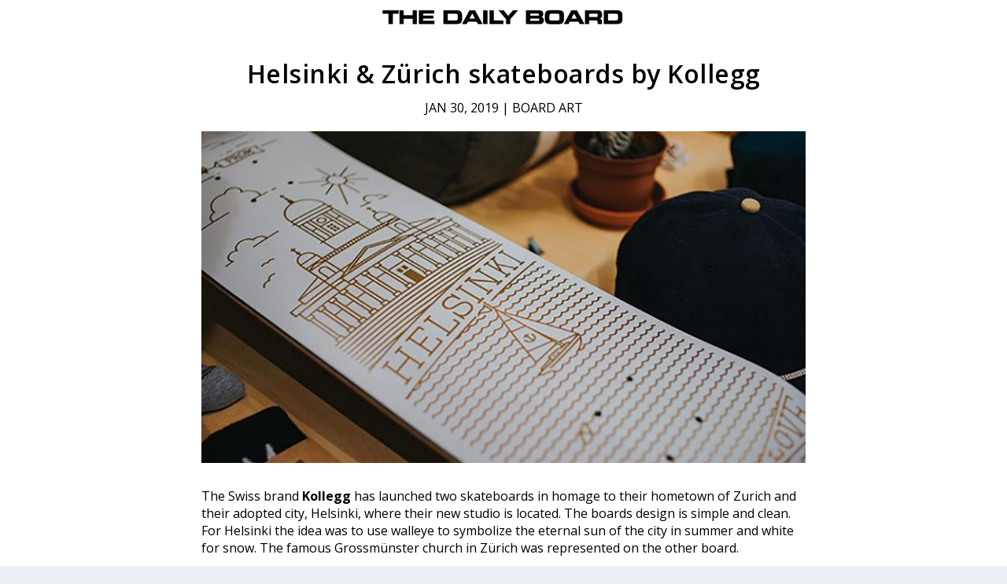

--- FILE ---
content_type: text/css
request_url: https://www.thedailyboard.co/wp-content/et-cache/global/et-extra-customizer-global.min.css?ver=1768036606
body_size: 1005
content:
.widget_et_recent_tweets .widget_list a,.widget_et_recent_tweets .et-extra-icon,.widget_et_recent_tweets .widget-footer .et-extra-social-icon,.widget_et_recent_tweets .widget-footer .et-extra-social-icon::before,.project-details .project-details-title,.et_filterable_portfolio .filterable_portfolio_filter a.current,.et_extra_layout .et_pb_extra_column_main .et_pb_column .module-head h1,.et_pb_extra_column .module-head h1,#portfolio_filter a.current,.woocommerce div.product div.summary .product_meta a,.woocommerce-page div.product div.summary .product_meta a,.et_pb_widget.woocommerce .product_list_widget li .amount,.et_pb_widget li a:hover,.et_pb_widget.woocommerce .product_list_widget li a:hover,.et_pb_widget.widget_et_recent_videos .widget_list .title:hover,.et_pb_widget.widget_et_recent_videos .widget_list .title.active,.woocommerce .woocommerce-info:before{color:#000000}.single .score-bar,.widget_et_recent_reviews .review-breakdowns .score-bar,.et_pb_extra_module .posts-list article .post-thumbnail,.et_extra_other_module .posts-list article .post-thumbnail,.et_pb_widget .widget_list_portrait,.et_pb_widget .widget_list_thumbnail,.quote-format,.link-format,.audio-format .audio-wrapper,.paginated .pagination li.active,.score-bar,.review-summary-score-box,.post-footer .rating-stars #rating-stars img.star-on,.post-footer .rating-stars #rated-stars img.star-on,.author-box-module .author-box-avatar,.timeline-menu li.active a:before,.woocommerce div.product form.cart .button,.woocommerce div.product form.cart .button.disabled,.woocommerce div.product form.cart .button.disabled:hover,.woocommerce-page div.product form.cart .button,.woocommerce-page div.product form.cart .button.disabled,.woocommerce-page div.product form.cart .button.disabled:hover,.woocommerce div.product form.cart .read-more-button,.woocommerce-page div.product form.cart .read-more-button,.woocommerce div.product form.cart .post-nav .nav-links .button,.woocommerce-page div.product form.cart .post-nav .nav-links .button,.woocommerce .woocommerce-message,.woocommerce-page .woocommerce-message{background-color:#000000}#et-menu>li>ul,#et-menu li>ul,#et-menu>li>ul>li>ul,.et-top-search-primary-menu-item .et-top-search,.et_pb_module,.module,.page article,.authors-page .page,#timeline-sticky-header,.et_extra_other_module,.woocommerce .woocommerce-info{border-color:#000000}h1,h2,h3,h4,h5,h6,h1 a,h2 a,h3 a,h4 a,h5 a,h6 a{font-size:13px}#page-container{background-color:#ffffff}#et-menu li a{font-size:13px}#et-menu li{font-family:'Montserrat',Helvetica,Arial,Lucida,sans-serif}#et-menu>li a,#et-menu>li.menu-item-has-children>a:after,#et-menu>li.mega-menu-featured>a:after,#et-extra-mobile-menu>li.mega-menu-featured>a:after{color:#000000}#main-header{background-color:#ffffff}#et-secondary-menu li,#et-secondary-menu li a{font-weight:normal;font-style:italic;text-transform:none;text-decoration:none}.et-fixed-header #main-header{background-color:#000000}@media only screen and (min-width:768px){#main-header .logo{height:20.8px;margin:29.6px 0}.header.left-right #et-navigation>ul>li>a{padding-bottom:33.5px}}@media only screen and (min-width:768px){.et-fixed-header #main-header .logo{height:40.8px;margin:19.6px 0}.et-fixed-header .header.left-right #et-navigation>ul>li>a{padding-bottom:32px}}span.title-category{font-size:43px;line-height:1em}h3.entry-title a{font-size:24px!important;line-height:1em}.page article,.single article{-webkit-box-shadow:0 0px 0px rgba(0,0,0,.1);box-shadow:0 0px 0px rgba(0,0,0,.1)}.et_pb_section.et_pb_section_0.et_section_regular{padding-top:0px}.et_pb_image_container{margin:0px 0px 20px}.nav li ul{border-top:0px solid #2ea3f2;box-shadow:0 2px 5px rgba(0,0,0,.1);-moz-box-shadow:0 0px 0px rgba(0,0,0,.1);-webkit-box-shadow:0 0px 0px rgba(0,0,0,.1)}.et-menu li li a{padding:0px 0px;width:200px}.et_pb_menu .et-menu-nav>ul ul{padding:0px 0;margin:0px -10px}ul.sub-menu{left:0px!important}